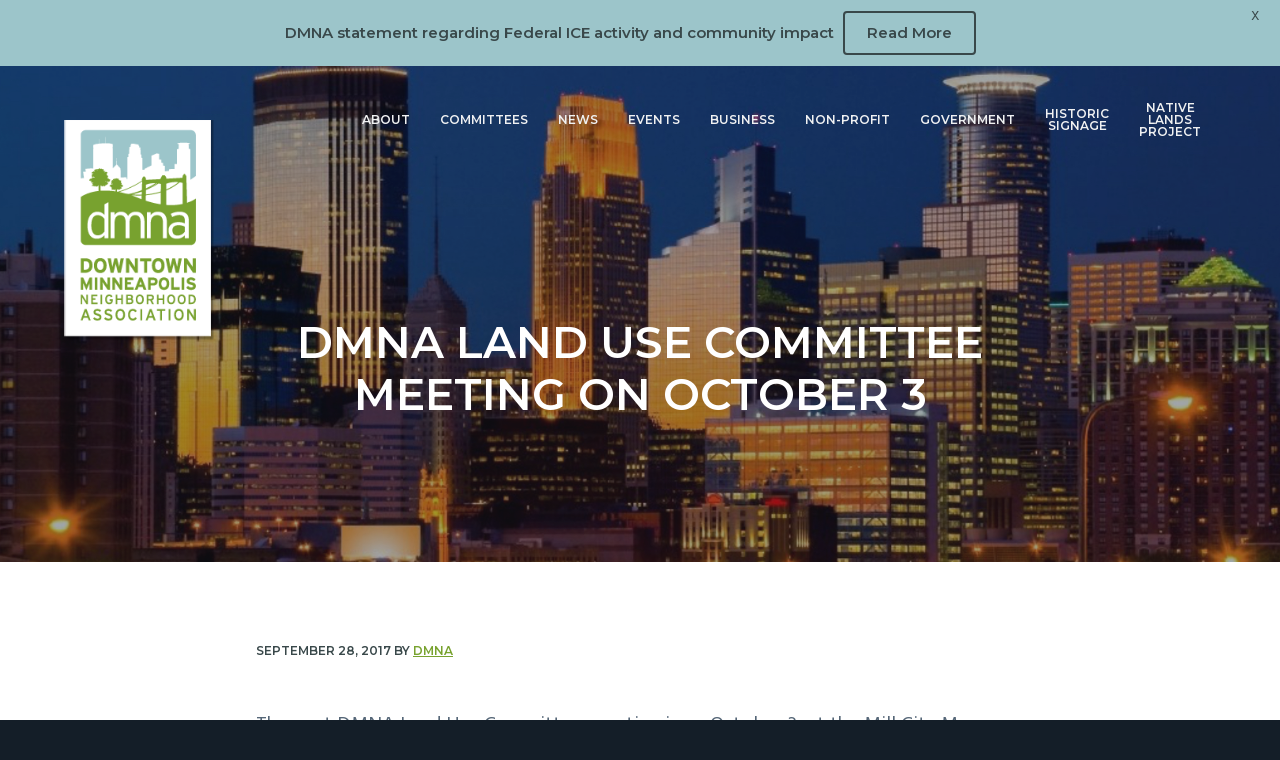

--- FILE ---
content_type: text/html; charset=UTF-8
request_url: https://www.thedmna.org/dmna-land-use-committee-meeting-on-october-3/
body_size: 10917
content:
<!DOCTYPE html>
<html lang="en-US">
<head >
<meta charset="UTF-8" />
<meta name="viewport" content="width=device-width, initial-scale=1" />
<meta name='robots' content='index, follow, max-image-preview:large, max-snippet:-1, max-video-preview:-1' />
	<style>img:is([sizes="auto" i], [sizes^="auto," i]) { contain-intrinsic-size: 3000px 1500px }</style>
	
	<!-- This site is optimized with the Yoast SEO plugin v26.8 - https://yoast.com/product/yoast-seo-wordpress/ -->
	<title>DMNA Land Use Committee Meeting on October 3 - The DMNA</title>
	<link rel="canonical" href="https://www.thedmna.org/dmna-land-use-committee-meeting-on-october-3/" />
	<meta property="og:locale" content="en_US" />
	<meta property="og:type" content="article" />
	<meta property="og:title" content="DMNA Land Use Committee Meeting on October 3 - The DMNA" />
	<meta property="og:description" content="The next DMNA Land Use Committee meeting is on October 3, at the Mill City Museum at 6:00 p.m. AGENDA &#8211; REVISED 10-03-2017" />
	<meta property="og:url" content="https://www.thedmna.org/dmna-land-use-committee-meeting-on-october-3/" />
	<meta property="og:site_name" content="The DMNA" />
	<meta property="article:published_time" content="2017-09-28T12:55:46+00:00" />
	<meta property="article:modified_time" content="2017-10-03T18:39:11+00:00" />
	<meta name="author" content="DMNA" />
	<meta name="twitter:card" content="summary_large_image" />
	<meta name="twitter:label1" content="Written by" />
	<meta name="twitter:data1" content="DMNA" />
	<script type="application/ld+json" class="yoast-schema-graph">{"@context":"https://schema.org","@graph":[{"@type":"Article","@id":"https://www.thedmna.org/dmna-land-use-committee-meeting-on-october-3/#article","isPartOf":{"@id":"https://www.thedmna.org/dmna-land-use-committee-meeting-on-october-3/"},"author":{"name":"DMNA","@id":"https://www.thedmna.org/#/schema/person/cb6f140f3e3991e30d5e20a49e241165"},"headline":"DMNA Land Use Committee Meeting on October 3","datePublished":"2017-09-28T12:55:46+00:00","dateModified":"2017-10-03T18:39:11+00:00","mainEntityOfPage":{"@id":"https://www.thedmna.org/dmna-land-use-committee-meeting-on-october-3/"},"wordCount":30,"publisher":{"@id":"https://www.thedmna.org/#organization"},"articleSection":["Events","Featured","News"],"inLanguage":"en-US"},{"@type":"WebPage","@id":"https://www.thedmna.org/dmna-land-use-committee-meeting-on-october-3/","url":"https://www.thedmna.org/dmna-land-use-committee-meeting-on-october-3/","name":"DMNA Land Use Committee Meeting on October 3 - The DMNA","isPartOf":{"@id":"https://www.thedmna.org/#website"},"datePublished":"2017-09-28T12:55:46+00:00","dateModified":"2017-10-03T18:39:11+00:00","breadcrumb":{"@id":"https://www.thedmna.org/dmna-land-use-committee-meeting-on-october-3/#breadcrumb"},"inLanguage":"en-US","potentialAction":[{"@type":"ReadAction","target":["https://www.thedmna.org/dmna-land-use-committee-meeting-on-october-3/"]}]},{"@type":"BreadcrumbList","@id":"https://www.thedmna.org/dmna-land-use-committee-meeting-on-october-3/#breadcrumb","itemListElement":[{"@type":"ListItem","position":1,"name":"Home","item":"https://www.thedmna.org/"},{"@type":"ListItem","position":2,"name":"News","item":"https://www.thedmna.org/news/"},{"@type":"ListItem","position":3,"name":"DMNA Land Use Committee Meeting on October 3"}]},{"@type":"WebSite","@id":"https://www.thedmna.org/#website","url":"https://www.thedmna.org/","name":"The DMNA","description":"","publisher":{"@id":"https://www.thedmna.org/#organization"},"potentialAction":[{"@type":"SearchAction","target":{"@type":"EntryPoint","urlTemplate":"https://www.thedmna.org/?s={search_term_string}"},"query-input":{"@type":"PropertyValueSpecification","valueRequired":true,"valueName":"search_term_string"}}],"inLanguage":"en-US"},{"@type":"Organization","@id":"https://www.thedmna.org/#organization","name":"Downtown Minneapolis Neighborhood Association","url":"https://www.thedmna.org/","logo":{"@type":"ImageObject","inLanguage":"en-US","@id":"https://www.thedmna.org/#/schema/logo/image/","url":"https://www.thedmna.org/wp-content/uploads/2015/05/DMNA-logo.jpg","contentUrl":"https://www.thedmna.org/wp-content/uploads/2015/05/DMNA-logo.jpg","width":160,"height":160,"caption":"Downtown Minneapolis Neighborhood Association"},"image":{"@id":"https://www.thedmna.org/#/schema/logo/image/"}},{"@type":"Person","@id":"https://www.thedmna.org/#/schema/person/cb6f140f3e3991e30d5e20a49e241165","name":"DMNA","image":{"@type":"ImageObject","inLanguage":"en-US","@id":"https://www.thedmna.org/#/schema/person/image/","url":"https://secure.gravatar.com/avatar/0d43319f039d826720648fd3409a074fc156d2f7ed43c742150aafee71164c49?s=96&d=mm&r=g","contentUrl":"https://secure.gravatar.com/avatar/0d43319f039d826720648fd3409a074fc156d2f7ed43c742150aafee71164c49?s=96&d=mm&r=g","caption":"DMNA"},"url":"https://www.thedmna.org/author/dmna/"}]}</script>
	<!-- / Yoast SEO plugin. -->


<link rel='dns-prefetch' href='//fonts.googleapis.com' />
<link rel='dns-prefetch' href='//maxcdn.icons8.com' />
<link rel='dns-prefetch' href='//use.fontawesome.com' />
<link rel="alternate" type="application/rss+xml" title="The DMNA &raquo; Feed" href="https://www.thedmna.org/feed/" />
<link rel="alternate" type="text/calendar" title="The DMNA &raquo; iCal Feed" href="https://www.thedmna.org/events/?ical=1" />
<script type="text/javascript">
/* <![CDATA[ */
window._wpemojiSettings = {"baseUrl":"https:\/\/s.w.org\/images\/core\/emoji\/16.0.1\/72x72\/","ext":".png","svgUrl":"https:\/\/s.w.org\/images\/core\/emoji\/16.0.1\/svg\/","svgExt":".svg","source":{"concatemoji":"https:\/\/www.thedmna.org\/wp-includes\/js\/wp-emoji-release.min.js?ver=6.8.3"}};
/*! This file is auto-generated */
!function(s,n){var o,i,e;function c(e){try{var t={supportTests:e,timestamp:(new Date).valueOf()};sessionStorage.setItem(o,JSON.stringify(t))}catch(e){}}function p(e,t,n){e.clearRect(0,0,e.canvas.width,e.canvas.height),e.fillText(t,0,0);var t=new Uint32Array(e.getImageData(0,0,e.canvas.width,e.canvas.height).data),a=(e.clearRect(0,0,e.canvas.width,e.canvas.height),e.fillText(n,0,0),new Uint32Array(e.getImageData(0,0,e.canvas.width,e.canvas.height).data));return t.every(function(e,t){return e===a[t]})}function u(e,t){e.clearRect(0,0,e.canvas.width,e.canvas.height),e.fillText(t,0,0);for(var n=e.getImageData(16,16,1,1),a=0;a<n.data.length;a++)if(0!==n.data[a])return!1;return!0}function f(e,t,n,a){switch(t){case"flag":return n(e,"\ud83c\udff3\ufe0f\u200d\u26a7\ufe0f","\ud83c\udff3\ufe0f\u200b\u26a7\ufe0f")?!1:!n(e,"\ud83c\udde8\ud83c\uddf6","\ud83c\udde8\u200b\ud83c\uddf6")&&!n(e,"\ud83c\udff4\udb40\udc67\udb40\udc62\udb40\udc65\udb40\udc6e\udb40\udc67\udb40\udc7f","\ud83c\udff4\u200b\udb40\udc67\u200b\udb40\udc62\u200b\udb40\udc65\u200b\udb40\udc6e\u200b\udb40\udc67\u200b\udb40\udc7f");case"emoji":return!a(e,"\ud83e\udedf")}return!1}function g(e,t,n,a){var r="undefined"!=typeof WorkerGlobalScope&&self instanceof WorkerGlobalScope?new OffscreenCanvas(300,150):s.createElement("canvas"),o=r.getContext("2d",{willReadFrequently:!0}),i=(o.textBaseline="top",o.font="600 32px Arial",{});return e.forEach(function(e){i[e]=t(o,e,n,a)}),i}function t(e){var t=s.createElement("script");t.src=e,t.defer=!0,s.head.appendChild(t)}"undefined"!=typeof Promise&&(o="wpEmojiSettingsSupports",i=["flag","emoji"],n.supports={everything:!0,everythingExceptFlag:!0},e=new Promise(function(e){s.addEventListener("DOMContentLoaded",e,{once:!0})}),new Promise(function(t){var n=function(){try{var e=JSON.parse(sessionStorage.getItem(o));if("object"==typeof e&&"number"==typeof e.timestamp&&(new Date).valueOf()<e.timestamp+604800&&"object"==typeof e.supportTests)return e.supportTests}catch(e){}return null}();if(!n){if("undefined"!=typeof Worker&&"undefined"!=typeof OffscreenCanvas&&"undefined"!=typeof URL&&URL.createObjectURL&&"undefined"!=typeof Blob)try{var e="postMessage("+g.toString()+"("+[JSON.stringify(i),f.toString(),p.toString(),u.toString()].join(",")+"));",a=new Blob([e],{type:"text/javascript"}),r=new Worker(URL.createObjectURL(a),{name:"wpTestEmojiSupports"});return void(r.onmessage=function(e){c(n=e.data),r.terminate(),t(n)})}catch(e){}c(n=g(i,f,p,u))}t(n)}).then(function(e){for(var t in e)n.supports[t]=e[t],n.supports.everything=n.supports.everything&&n.supports[t],"flag"!==t&&(n.supports.everythingExceptFlag=n.supports.everythingExceptFlag&&n.supports[t]);n.supports.everythingExceptFlag=n.supports.everythingExceptFlag&&!n.supports.flag,n.DOMReady=!1,n.readyCallback=function(){n.DOMReady=!0}}).then(function(){return e}).then(function(){var e;n.supports.everything||(n.readyCallback(),(e=n.source||{}).concatemoji?t(e.concatemoji):e.wpemoji&&e.twemoji&&(t(e.twemoji),t(e.wpemoji)))}))}((window,document),window._wpemojiSettings);
/* ]]> */
</script>
<link rel='stylesheet' id='tribe-events-pro-mini-calendar-block-styles-css' href='https://www.thedmna.org/wp-content/plugins/events-calendar-pro/build/css/tribe-events-pro-mini-calendar-block.css?ver=7.7.12' type='text/css' media='all' />
<link rel='stylesheet' id='genesis-simple-share-plugin-css-css' href='https://www.thedmna.org/wp-content/plugins/genesis-simple-share/assets/css/share.min.css?ver=0.1.0' type='text/css' media='all' />
<link rel='stylesheet' id='genesis-simple-share-genericons-css-css' href='https://www.thedmna.org/wp-content/plugins/genesis-simple-share/assets/css/genericons.min.css?ver=0.1.0' type='text/css' media='all' />
<style id='wp-emoji-styles-inline-css' type='text/css'>

	img.wp-smiley, img.emoji {
		display: inline !important;
		border: none !important;
		box-shadow: none !important;
		height: 1em !important;
		width: 1em !important;
		margin: 0 0.07em !important;
		vertical-align: -0.1em !important;
		background: none !important;
		padding: 0 !important;
	}
</style>
<link rel='stylesheet' id='wp-block-library-css' href='https://www.thedmna.org/wp-includes/css/dist/block-library/style.min.css?ver=6.8.3' type='text/css' media='all' />
<style id='classic-theme-styles-inline-css' type='text/css'>
/*! This file is auto-generated */
.wp-block-button__link{color:#fff;background-color:#32373c;border-radius:9999px;box-shadow:none;text-decoration:none;padding:calc(.667em + 2px) calc(1.333em + 2px);font-size:1.125em}.wp-block-file__button{background:#32373c;color:#fff;text-decoration:none}
</style>
<link rel='stylesheet' id='wp-components-css' href='https://www.thedmna.org/wp-includes/css/dist/components/style.min.css?ver=6.8.3' type='text/css' media='all' />
<link rel='stylesheet' id='wp-preferences-css' href='https://www.thedmna.org/wp-includes/css/dist/preferences/style.min.css?ver=6.8.3' type='text/css' media='all' />
<link rel='stylesheet' id='wp-block-editor-css' href='https://www.thedmna.org/wp-includes/css/dist/block-editor/style.min.css?ver=6.8.3' type='text/css' media='all' />
<link rel='stylesheet' id='popup-maker-block-library-style-css' href='https://www.thedmna.org/wp-content/plugins/popup-maker/dist/packages/block-library-style.css?ver=dbea705cfafe089d65f1' type='text/css' media='all' />
<style id='global-styles-inline-css' type='text/css'>
:root{--wp--preset--aspect-ratio--square: 1;--wp--preset--aspect-ratio--4-3: 4/3;--wp--preset--aspect-ratio--3-4: 3/4;--wp--preset--aspect-ratio--3-2: 3/2;--wp--preset--aspect-ratio--2-3: 2/3;--wp--preset--aspect-ratio--16-9: 16/9;--wp--preset--aspect-ratio--9-16: 9/16;--wp--preset--color--black: #000000;--wp--preset--color--cyan-bluish-gray: #abb8c3;--wp--preset--color--white: #ffffff;--wp--preset--color--pale-pink: #f78da7;--wp--preset--color--vivid-red: #cf2e2e;--wp--preset--color--luminous-vivid-orange: #ff6900;--wp--preset--color--luminous-vivid-amber: #fcb900;--wp--preset--color--light-green-cyan: #7bdcb5;--wp--preset--color--vivid-green-cyan: #00d084;--wp--preset--color--pale-cyan-blue: #8ed1fc;--wp--preset--color--vivid-cyan-blue: #0693e3;--wp--preset--color--vivid-purple: #9b51e0;--wp--preset--gradient--vivid-cyan-blue-to-vivid-purple: linear-gradient(135deg,rgba(6,147,227,1) 0%,rgb(155,81,224) 100%);--wp--preset--gradient--light-green-cyan-to-vivid-green-cyan: linear-gradient(135deg,rgb(122,220,180) 0%,rgb(0,208,130) 100%);--wp--preset--gradient--luminous-vivid-amber-to-luminous-vivid-orange: linear-gradient(135deg,rgba(252,185,0,1) 0%,rgba(255,105,0,1) 100%);--wp--preset--gradient--luminous-vivid-orange-to-vivid-red: linear-gradient(135deg,rgba(255,105,0,1) 0%,rgb(207,46,46) 100%);--wp--preset--gradient--very-light-gray-to-cyan-bluish-gray: linear-gradient(135deg,rgb(238,238,238) 0%,rgb(169,184,195) 100%);--wp--preset--gradient--cool-to-warm-spectrum: linear-gradient(135deg,rgb(74,234,220) 0%,rgb(151,120,209) 20%,rgb(207,42,186) 40%,rgb(238,44,130) 60%,rgb(251,105,98) 80%,rgb(254,248,76) 100%);--wp--preset--gradient--blush-light-purple: linear-gradient(135deg,rgb(255,206,236) 0%,rgb(152,150,240) 100%);--wp--preset--gradient--blush-bordeaux: linear-gradient(135deg,rgb(254,205,165) 0%,rgb(254,45,45) 50%,rgb(107,0,62) 100%);--wp--preset--gradient--luminous-dusk: linear-gradient(135deg,rgb(255,203,112) 0%,rgb(199,81,192) 50%,rgb(65,88,208) 100%);--wp--preset--gradient--pale-ocean: linear-gradient(135deg,rgb(255,245,203) 0%,rgb(182,227,212) 50%,rgb(51,167,181) 100%);--wp--preset--gradient--electric-grass: linear-gradient(135deg,rgb(202,248,128) 0%,rgb(113,206,126) 100%);--wp--preset--gradient--midnight: linear-gradient(135deg,rgb(2,3,129) 0%,rgb(40,116,252) 100%);--wp--preset--font-size--small: 13px;--wp--preset--font-size--medium: 20px;--wp--preset--font-size--large: 36px;--wp--preset--font-size--x-large: 42px;--wp--preset--spacing--20: 0.44rem;--wp--preset--spacing--30: 0.67rem;--wp--preset--spacing--40: 1rem;--wp--preset--spacing--50: 1.5rem;--wp--preset--spacing--60: 2.25rem;--wp--preset--spacing--70: 3.38rem;--wp--preset--spacing--80: 5.06rem;--wp--preset--shadow--natural: 6px 6px 9px rgba(0, 0, 0, 0.2);--wp--preset--shadow--deep: 12px 12px 50px rgba(0, 0, 0, 0.4);--wp--preset--shadow--sharp: 6px 6px 0px rgba(0, 0, 0, 0.2);--wp--preset--shadow--outlined: 6px 6px 0px -3px rgba(255, 255, 255, 1), 6px 6px rgba(0, 0, 0, 1);--wp--preset--shadow--crisp: 6px 6px 0px rgba(0, 0, 0, 1);}:where(.is-layout-flex){gap: 0.5em;}:where(.is-layout-grid){gap: 0.5em;}body .is-layout-flex{display: flex;}.is-layout-flex{flex-wrap: wrap;align-items: center;}.is-layout-flex > :is(*, div){margin: 0;}body .is-layout-grid{display: grid;}.is-layout-grid > :is(*, div){margin: 0;}:where(.wp-block-columns.is-layout-flex){gap: 2em;}:where(.wp-block-columns.is-layout-grid){gap: 2em;}:where(.wp-block-post-template.is-layout-flex){gap: 1.25em;}:where(.wp-block-post-template.is-layout-grid){gap: 1.25em;}.has-black-color{color: var(--wp--preset--color--black) !important;}.has-cyan-bluish-gray-color{color: var(--wp--preset--color--cyan-bluish-gray) !important;}.has-white-color{color: var(--wp--preset--color--white) !important;}.has-pale-pink-color{color: var(--wp--preset--color--pale-pink) !important;}.has-vivid-red-color{color: var(--wp--preset--color--vivid-red) !important;}.has-luminous-vivid-orange-color{color: var(--wp--preset--color--luminous-vivid-orange) !important;}.has-luminous-vivid-amber-color{color: var(--wp--preset--color--luminous-vivid-amber) !important;}.has-light-green-cyan-color{color: var(--wp--preset--color--light-green-cyan) !important;}.has-vivid-green-cyan-color{color: var(--wp--preset--color--vivid-green-cyan) !important;}.has-pale-cyan-blue-color{color: var(--wp--preset--color--pale-cyan-blue) !important;}.has-vivid-cyan-blue-color{color: var(--wp--preset--color--vivid-cyan-blue) !important;}.has-vivid-purple-color{color: var(--wp--preset--color--vivid-purple) !important;}.has-black-background-color{background-color: var(--wp--preset--color--black) !important;}.has-cyan-bluish-gray-background-color{background-color: var(--wp--preset--color--cyan-bluish-gray) !important;}.has-white-background-color{background-color: var(--wp--preset--color--white) !important;}.has-pale-pink-background-color{background-color: var(--wp--preset--color--pale-pink) !important;}.has-vivid-red-background-color{background-color: var(--wp--preset--color--vivid-red) !important;}.has-luminous-vivid-orange-background-color{background-color: var(--wp--preset--color--luminous-vivid-orange) !important;}.has-luminous-vivid-amber-background-color{background-color: var(--wp--preset--color--luminous-vivid-amber) !important;}.has-light-green-cyan-background-color{background-color: var(--wp--preset--color--light-green-cyan) !important;}.has-vivid-green-cyan-background-color{background-color: var(--wp--preset--color--vivid-green-cyan) !important;}.has-pale-cyan-blue-background-color{background-color: var(--wp--preset--color--pale-cyan-blue) !important;}.has-vivid-cyan-blue-background-color{background-color: var(--wp--preset--color--vivid-cyan-blue) !important;}.has-vivid-purple-background-color{background-color: var(--wp--preset--color--vivid-purple) !important;}.has-black-border-color{border-color: var(--wp--preset--color--black) !important;}.has-cyan-bluish-gray-border-color{border-color: var(--wp--preset--color--cyan-bluish-gray) !important;}.has-white-border-color{border-color: var(--wp--preset--color--white) !important;}.has-pale-pink-border-color{border-color: var(--wp--preset--color--pale-pink) !important;}.has-vivid-red-border-color{border-color: var(--wp--preset--color--vivid-red) !important;}.has-luminous-vivid-orange-border-color{border-color: var(--wp--preset--color--luminous-vivid-orange) !important;}.has-luminous-vivid-amber-border-color{border-color: var(--wp--preset--color--luminous-vivid-amber) !important;}.has-light-green-cyan-border-color{border-color: var(--wp--preset--color--light-green-cyan) !important;}.has-vivid-green-cyan-border-color{border-color: var(--wp--preset--color--vivid-green-cyan) !important;}.has-pale-cyan-blue-border-color{border-color: var(--wp--preset--color--pale-cyan-blue) !important;}.has-vivid-cyan-blue-border-color{border-color: var(--wp--preset--color--vivid-cyan-blue) !important;}.has-vivid-purple-border-color{border-color: var(--wp--preset--color--vivid-purple) !important;}.has-vivid-cyan-blue-to-vivid-purple-gradient-background{background: var(--wp--preset--gradient--vivid-cyan-blue-to-vivid-purple) !important;}.has-light-green-cyan-to-vivid-green-cyan-gradient-background{background: var(--wp--preset--gradient--light-green-cyan-to-vivid-green-cyan) !important;}.has-luminous-vivid-amber-to-luminous-vivid-orange-gradient-background{background: var(--wp--preset--gradient--luminous-vivid-amber-to-luminous-vivid-orange) !important;}.has-luminous-vivid-orange-to-vivid-red-gradient-background{background: var(--wp--preset--gradient--luminous-vivid-orange-to-vivid-red) !important;}.has-very-light-gray-to-cyan-bluish-gray-gradient-background{background: var(--wp--preset--gradient--very-light-gray-to-cyan-bluish-gray) !important;}.has-cool-to-warm-spectrum-gradient-background{background: var(--wp--preset--gradient--cool-to-warm-spectrum) !important;}.has-blush-light-purple-gradient-background{background: var(--wp--preset--gradient--blush-light-purple) !important;}.has-blush-bordeaux-gradient-background{background: var(--wp--preset--gradient--blush-bordeaux) !important;}.has-luminous-dusk-gradient-background{background: var(--wp--preset--gradient--luminous-dusk) !important;}.has-pale-ocean-gradient-background{background: var(--wp--preset--gradient--pale-ocean) !important;}.has-electric-grass-gradient-background{background: var(--wp--preset--gradient--electric-grass) !important;}.has-midnight-gradient-background{background: var(--wp--preset--gradient--midnight) !important;}.has-small-font-size{font-size: var(--wp--preset--font-size--small) !important;}.has-medium-font-size{font-size: var(--wp--preset--font-size--medium) !important;}.has-large-font-size{font-size: var(--wp--preset--font-size--large) !important;}.has-x-large-font-size{font-size: var(--wp--preset--font-size--x-large) !important;}
:where(.wp-block-post-template.is-layout-flex){gap: 1.25em;}:where(.wp-block-post-template.is-layout-grid){gap: 1.25em;}
:where(.wp-block-columns.is-layout-flex){gap: 2em;}:where(.wp-block-columns.is-layout-grid){gap: 2em;}
:root :where(.wp-block-pullquote){font-size: 1.5em;line-height: 1.6;}
</style>
<link rel='stylesheet' id='vimmMB-CSS-css' href='https://www.thedmna.org/wp-content/plugins/VividImageMessageBar//assets/css/style.css?ver=6.8.3' type='text/css' media='all' />
<link rel='stylesheet' id='font-awesome-5-css' href='https://www.thedmna.org/wp-content/plugins/icon-widget/assets/css/font-awesome-5.min.css?ver=6.8.3' type='text/css' media='all' />
<link rel='stylesheet' id='gca-column-styles-css' href='https://www.thedmna.org/wp-content/plugins/genesis-columns-advanced/css/gca-column-styles.css?ver=6.8.3' type='text/css' media='all' />
<link rel='stylesheet' id='google-fonts-css' href='//fonts.googleapis.com/css?family=Montserrat%3A400%2C600%7CHind%3A400&#038;ver=1.0.4' type='text/css' media='all' />
<link rel='stylesheet' id='line-awesome-css' href='//maxcdn.icons8.com/fonts/line-awesome/1.1/css/line-awesome-font-awesome.min.css?ver=1.0.4' type='text/css' media='all' />
<link rel='stylesheet' id='business-pro-css' href='https://www.thedmna.org/wp-content/themes/business-pro-theme/style.css?ver=1.0.4' type='text/css' media='all' />
<link rel='stylesheet' id='__EPYT__style-css' href='https://www.thedmna.org/wp-content/plugins/youtube-embed-plus/styles/ytprefs.min.css?ver=14.2.4' type='text/css' media='all' />
<style id='__EPYT__style-inline-css' type='text/css'>

                .epyt-gallery-thumb {
                        width: 50%;
                }
                
</style>
<link rel='stylesheet' id='vi-font-awesome-six-css' href='//use.fontawesome.com/releases/v6.5.1/css/all.css?ver=6.8.3' type='text/css' media='all' />
<link rel='stylesheet' id='child-theme-css' href='https://www.thedmna.org/wp-content/themes/business-pro-theme/style.css?ver=6.8.3' type='text/css' media='all' />
<script type="text/javascript" src="https://www.thedmna.org/wp-includes/js/jquery/jquery.min.js?ver=3.7.1" id="jquery-core-js"></script>
<script type="text/javascript" src="https://www.thedmna.org/wp-includes/js/jquery/jquery-migrate.min.js?ver=3.4.1" id="jquery-migrate-js"></script>
<script type="text/javascript" src="https://www.thedmna.org/wp-content/plugins/genesis-simple-share/assets/js/sharrre/jquery.sharrre.min.js?ver=0.1.0" id="genesis-simple-share-plugin-js-js"></script>
<script type="text/javascript" src="https://www.thedmna.org/wp-content/plugins/genesis-simple-share/assets/js/waypoints.min.js?ver=0.1.0" id="genesis-simple-share-waypoint-js-js"></script>
<script type="text/javascript" src="https://www.thedmna.org/wp-content/plugins/VividImageMessageBar//assets/js/jscript.js?ver=6.8.3" id="vimmMB-JS-js"></script>
<script type="text/javascript" id="__ytprefs__-js-extra">
/* <![CDATA[ */
var _EPYT_ = {"ajaxurl":"https:\/\/www.thedmna.org\/wp-admin\/admin-ajax.php","security":"b9af6728e7","gallery_scrolloffset":"20","eppathtoscripts":"https:\/\/www.thedmna.org\/wp-content\/plugins\/youtube-embed-plus\/scripts\/","eppath":"https:\/\/www.thedmna.org\/wp-content\/plugins\/youtube-embed-plus\/","epresponsiveselector":"[\"iframe.__youtube_prefs__\",\"iframe[src*='youtube.com']\",\"iframe[src*='youtube-nocookie.com']\",\"iframe[data-ep-src*='youtube.com']\",\"iframe[data-ep-src*='youtube-nocookie.com']\",\"iframe[data-ep-gallerysrc*='youtube.com']\"]","epdovol":"1","version":"14.2.4","evselector":"iframe.__youtube_prefs__[src], iframe[src*=\"youtube.com\/embed\/\"], iframe[src*=\"youtube-nocookie.com\/embed\/\"]","ajax_compat":"","maxres_facade":"eager","ytapi_load":"light","pause_others":"","stopMobileBuffer":"1","facade_mode":"","not_live_on_channel":""};
/* ]]> */
</script>
<script type="text/javascript" src="https://www.thedmna.org/wp-content/plugins/youtube-embed-plus/scripts/ytprefs.min.js?ver=14.2.4" id="__ytprefs__-js"></script>
<script type="text/javascript" src="https://www.thedmna.org/wp-content/plugins/vimm-cms-redux/assets/js/min/frontend.min.js" id="frontend-js-js"></script>
<link rel="https://api.w.org/" href="https://www.thedmna.org/wp-json/" /><link rel="alternate" title="JSON" type="application/json" href="https://www.thedmna.org/wp-json/wp/v2/posts/3355" /><link rel="EditURI" type="application/rsd+xml" title="RSD" href="https://www.thedmna.org/xmlrpc.php?rsd" />
<link rel='shortlink' href='https://www.thedmna.org/?p=3355' />
<link rel="alternate" title="oEmbed (JSON)" type="application/json+oembed" href="https://www.thedmna.org/wp-json/oembed/1.0/embed?url=https%3A%2F%2Fwww.thedmna.org%2Fdmna-land-use-committee-meeting-on-october-3%2F" />
<link rel="alternate" title="oEmbed (XML)" type="text/xml+oembed" href="https://www.thedmna.org/wp-json/oembed/1.0/embed?url=https%3A%2F%2Fwww.thedmna.org%2Fdmna-land-use-committee-meeting-on-october-3%2F&#038;format=xml" />
<!-- Stream WordPress user activity plugin v4.1.1 -->
<meta name="viewport" content="width=device-width, initial-scale=1" /><meta name="tec-api-version" content="v1"><meta name="tec-api-origin" content="https://www.thedmna.org"><link rel="alternate" href="https://www.thedmna.org/wp-json/tribe/events/v1/" /><link rel="pingback" href="https://www.thedmna.org/xmlrpc.php" />
<script type="text/javascript">

  var _gaq = _gaq || [];
  _gaq.push(['_setAccount', 'UA-34994706-1']);
  _gaq.push(['_trackPageview']);

  (function() {
    var ga = document.createElement('script'); ga.type = 'text/javascript'; ga.async = true;
    ga.src = ('https:' == document.location.protocol ? 'https://ssl' : 'http://www') + '.google-analytics.com/ga.js';
    var s = document.getElementsByTagName('script')[0]; s.parentNode.insertBefore(ga, s);
  })();

</script>

<!-- Google tag (gtag.js) -->
<script async src="https://www.googletagmanager.com/gtag/js?id=G-DZ2KE65CRN"></script>
<script>
  window.dataLayer = window.dataLayer || [];
  function gtag(){dataLayer.push(arguments);}
  gtag('js', new Date());
  gtag('config', 'G-DZ2KE65CRN');
</script><style type="text/css">false { background: url(https://www.thedmna.org/wp-content/uploads/2020/11/HomepageImage-Skyline.jpg) no-repeat !important; }</style>
<style type="text/css" media="screen">#simple-social-icons-2 ul li a,#simple-social-icons-2 ul li a:hover{background-color:#78a22f;border-radius:0;color:#fff;border:0 #fff solid;font-size:18px;padding:9px}#simple-social-icons-2 ul li a:hover{background-color:#86bc34;border-color:#fff;color:#fff}</style><link rel="icon" href="https://www.thedmna.org/wp-content/uploads/2020/11/favicon@2x.png" sizes="32x32" />
<link rel="icon" href="https://www.thedmna.org/wp-content/uploads/2020/11/favicon@2x.png" sizes="192x192" />
<link rel="apple-touch-icon" href="https://www.thedmna.org/wp-content/uploads/2020/11/favicon@2x.png" />
<meta name="msapplication-TileImage" content="https://www.thedmna.org/wp-content/uploads/2020/11/favicon@2x.png" />
</head>
<body class="wp-singular post-template-default single single-post postid-3355 single-format-standard wp-custom-logo wp-theme-genesis wp-child-theme-business-pro-theme message-bar tribe-no-js custom-header header-full-width centered-content genesis-breadcrumbs-hidden genesis-footer-widgets-visible">		<div id="vi-message-bar" style="background: #9CC5CA" class="vi-message-bar blue">
			<div>
				<p>
					DMNA statement regarding Federal ICE activity and community impact					<a href="https://www.thedmna.org/dmna-statement-regarding-federal-ice-activity-and-community-impact/" class="button" target="_blank">Read More</a>				</p>
			</div>
			<span class="close">X</span>
		</div>
		<div class="site-container"><ul class="genesis-skip-link"><li><a href="#genesis-nav-primary" class="screen-reader-shortcut"> Skip to primary navigation</a></li><li><a href="#genesis-content" class="screen-reader-shortcut"> Skip to main content</a></li><li><a href="#genesis-footer-widgets" class="screen-reader-shortcut"> Skip to footer</a></li></ul><header class="site-header"><div class="wrap"><div class="title-area"><a href="https://www.thedmna.org/" class="custom-logo-link" rel="home"><img width="150" height="221" src="https://www.thedmna.org/wp-content/uploads/2020/11/logo.png" class="custom-logo" alt="The DMNA" decoding="async" srcset="https://www.thedmna.org/wp-content/uploads/2020/11/logo.png 150w, https://www.thedmna.org/wp-content/uploads/2020/11/logo-18x27.png 18w" sizes="(max-width: 150px) 100vw, 150px" /></a><p class="site-title"><a href="https://www.thedmna.org/">The DMNA</a></p></div><nav class="nav-primary" aria-label="Main" id="genesis-nav-primary"><div class="wrap"><ul id="menu-main-nav" class="menu genesis-nav-menu menu-primary js-superfish"><li id="menu-item-788" class="menu-item menu-item-type-post_type menu-item-object-page menu-item-has-children menu-item-788"><a href="https://www.thedmna.org/about/"><span >About</span></a>
<ul class="sub-menu">
	<li id="menu-item-791" class="menu-item menu-item-type-post_type menu-item-object-page menu-item-has-children menu-item-791"><a href="https://www.thedmna.org/contact/"><span >Contact</span></a>
	<ul class="sub-menu">
		<li id="menu-item-975" class="menu-item menu-item-type-post_type menu-item-object-page menu-item-975"><a href="https://www.thedmna.org/contact/neighborhood-coordinator/"><span >DMNA Staff</span></a></li>
	</ul>
</li>
	<li id="menu-item-987" class="menu-item menu-item-type-post_type menu-item-object-page menu-item-987"><a href="https://www.thedmna.org/about/dmna-board-members/"><span >DMNA Board Members</span></a></li>
	<li id="menu-item-9684" class="menu-item menu-item-type-post_type menu-item-object-page menu-item-9684"><a href="https://www.thedmna.org/about/2025-minutes/"><span >2025 Minutes</span></a></li>
	<li id="menu-item-8397" class="menu-item menu-item-type-post_type menu-item-object-page menu-item-8397"><a href="https://www.thedmna.org/about/2024-minutes/"><span >2024 Minutes</span></a></li>
	<li id="menu-item-4993" class="menu-item menu-item-type-post_type menu-item-object-page menu-item-4993"><a href="https://www.thedmna.org/about/past-minutes/"><span >Past Minutes</span></a></li>
</ul>
</li>
<li id="menu-item-4624" class="menu-item menu-item-type-post_type menu-item-object-page menu-item-has-children menu-item-4624"><a href="https://www.thedmna.org/dmna-committees/"><span >Committees</span></a>
<ul class="sub-menu">
	<li id="menu-item-4759" class="menu-item menu-item-type-post_type menu-item-object-page menu-item-4759"><a href="https://www.thedmna.org/dmna-committees/civic-engagement-committee/"><span >Civic Engagement Committee</span></a></li>
	<li id="menu-item-4207" class="menu-item menu-item-type-post_type menu-item-object-page menu-item-has-children menu-item-4207"><a href="https://www.thedmna.org/land-use-committee-2/"><span >Land Use Committee</span></a>
	<ul class="sub-menu">
		<li id="menu-item-2443" class="menu-item menu-item-type-post_type menu-item-object-page menu-item-2443"><a href="https://www.thedmna.org/get-involved/dmna-development-review-process/"><span >DMNA Development Review Process</span></a></li>
		<li id="menu-item-4664" class="menu-item menu-item-type-post_type menu-item-object-page menu-item-4664"><a href="https://www.thedmna.org/land-use-committee-2/development-tracker/"><span >Development Tracker</span></a></li>
	</ul>
</li>
	<li id="menu-item-6789" class="menu-item menu-item-type-post_type menu-item-object-page menu-item-has-children menu-item-6789"><a href="https://www.thedmna.org/dmna-committees/safety-and-security-committee/"><span >Safety and Security Committee</span></a>
	<ul class="sub-menu">
		<li id="menu-item-10555" class="menu-item menu-item-type-post_type menu-item-object-page menu-item-10555"><a href="https://www.thedmna.org/dmna-committees/safety-and-security-committee/safety-and-security-guide/"><span >Safety and Security Guide</span></a></li>
	</ul>
</li>
</ul>
</li>
<li id="menu-item-844" class="menu-item menu-item-type-custom menu-item-object-custom menu-item-has-children menu-item-844"><a href="/category/news/"><span >News</span></a>
<ul class="sub-menu">
	<li id="menu-item-4969" class="menu-item menu-item-type-post_type menu-item-object-page menu-item-4969"><a href="https://www.thedmna.org/news/video-gallery/"><span >Video Gallery</span></a></li>
</ul>
</li>
<li id="menu-item-4826" class="menu-item menu-item-type-custom menu-item-object-custom menu-item-4826"><a href="/events"><span >Events</span></a></li>
<li id="menu-item-789" class="menu-item menu-item-type-post_type menu-item-object-page menu-item-has-children menu-item-789"><a href="https://www.thedmna.org/explore/"><span >Business</span></a>
<ul class="sub-menu">
	<li id="menu-item-8313" class="menu-item menu-item-type-post_type menu-item-object-page menu-item-8313"><a href="https://www.thedmna.org/mill-district-business-community/"><span >Mill District Business Community</span></a></li>
</ul>
</li>
<li id="menu-item-4756" class="menu-item menu-item-type-post_type menu-item-object-page menu-item-4756"><a href="https://www.thedmna.org/downtown-nonprofit-organizations/"><span >Non-Profit</span></a></li>
<li id="menu-item-4666" class="menu-item menu-item-type-post_type menu-item-object-page menu-item-4666"><a href="https://www.thedmna.org/government/"><span >Government</span></a></li>
<li id="menu-item-5221" class="menu-item menu-item-type-post_type menu-item-object-page menu-item-5221"><a href="https://www.thedmna.org/historic-signage/"><span >Historic<br />Signage</span></a></li>
<li id="menu-item-7005" class="menu-item menu-item-type-post_type menu-item-object-page menu-item-7005"><a href="https://www.thedmna.org/native-lands-project/"><span >Native<br />Lands<br />Project</span></a></li>
</ul></div></nav></div></header><section class="page-header" role="banner" style="background-image: url(https://www.thedmna.org/wp-content/uploads/2020/11/HomepageImage-Skyline.jpg)"><div class="wrap"><h1 itemprop="headline">DMNA Land Use Committee Meeting on October 3</h1></div></section><div class="site-inner"><div class="content-sidebar-wrap"><main class="content" id="genesis-content"><article class="post-3355 post type-post status-publish format-standard category-events category-featured category-news entry" aria-label="DMNA Land Use Committee Meeting on October 3"><p class="entry-meta"><time class="entry-time">September 28, 2017</time> By <span class="entry-author"><a href="https://www.thedmna.org/author/dmna/" class="entry-author-link" rel="author"><span class="entry-author-name">DMNA</span></a></span>  </p><div class="entry-content"><p>The next DMNA Land Use Committee meeting is on October 3, at the Mill City Museum at 6:00 p.m.</p>
<p><a href="https://www.thedmna.org/wp-content/uploads/2017/10/10-03-2017-Land-Use-Committee-Meeting-Agenda-REVISED-10-3-2017.pdf">AGENDA &#8211; REVISED 10-03-2017</a></p>
</div><footer class="entry-footer"><p class="entry-meta"><span class="entry-categories">Filed Under: <a href="https://www.thedmna.org/category/events/" rel="category tag">Events</a>, <a href="https://www.thedmna.org/category/featured/" rel="category tag">Featured</a>, <a href="https://www.thedmna.org/category/news/" rel="category tag">News</a></span> </p></footer></article></main></div></div><footer class="site-footer"><div class="wrap"><div class="before-footer"><div class="wrap"><section id="media_image-2" class="widget widget_media_image first"><div class="widget-wrap"><img width="1091" height="445" src="https://www.thedmna.org/wp-content/uploads/2012/09/The-Local.jpg" class="image wp-image-906  attachment-full size-full" alt="" style="max-width: 100%; height: auto;" decoding="async" loading="lazy" srcset="https://www.thedmna.org/wp-content/uploads/2012/09/The-Local.jpg 1091w, https://www.thedmna.org/wp-content/uploads/2012/09/The-Local-300x122.jpg 300w, https://www.thedmna.org/wp-content/uploads/2012/09/The-Local-1024x417.jpg 1024w, https://www.thedmna.org/wp-content/uploads/2012/09/The-Local-250x101.jpg 250w" sizes="auto, (max-width: 1091px) 100vw, 1091px" /></div></section>
</div></div><div class="footer-widgets" id="genesis-footer-widgets"><h2 class="genesis-sidebar-title screen-reader-text">Footer</h2><div class="wrap"><div class="widget-area footer-widgets-1 footer-widget-area"><section id="block-3" class="widget widget_block widget_text"><div class="widget-wrap">
<p>The Downtown Minneapolis Neighborhood Association, Inc. (DMNA) is a 501(c)3 organization, and your contribution will be tax-deductible to the extent allowed by the law. We are grateful for your donation! </p>
</div></section>
<section id="block-4" class="widget widget_block widget_text"><div class="widget-wrap">
<p>It will enable us to continue our programs and activities that help create a more livable downtown community. </p>
</div></section>
<section id="block-5" class="widget widget_block"><div class="widget-wrap">
<div class="wp-block-buttons is-layout-flex wp-block-buttons-is-layout-flex">
<div class="wp-block-button"><a class="wp-block-button__link has-white-color has-text-color has-background" href="/donate" style="background-color:#78a22f">Donate Now</a></div>
</div>
</div></section>
<section id="search-4" class="widget widget_search"><div class="widget-wrap"><form class="search-form" method="get" action="https://www.thedmna.org/" role="search"><label class="search-form-label screen-reader-text" for="searchform-1">Search this website</label><input class="search-form-input" type="search" name="s" id="searchform-1" placeholder="Search this website"><input class="search-form-submit" type="submit" value="Search"><meta content="https://www.thedmna.org/?s={s}"></form></div></section>
</div><div class="widget-area footer-widgets-2 footer-widget-area"><section id="custom_html-7" class="widget_text widget widget_custom_html"><div class="widget_text widget-wrap"><h3 class="widgettitle widget-title">Social</h3>
<div class="textwidget custom-html-widget"><p>See what we're up to by following along on social media.</p></div></div></section>
<section id="simple-social-icons-2" class="widget simple-social-icons"><div class="widget-wrap"><ul class="alignleft"><li class="ssi-facebook"><a href="https://www.facebook.com/TheDMNA/" target="_blank" rel="noopener noreferrer"><svg role="img" class="social-facebook" aria-labelledby="social-facebook-2"><title id="social-facebook-2">Facebook</title><use xlink:href="https://www.thedmna.org/wp-content/plugins/simple-social-icons/symbol-defs.svg#social-facebook"></use></svg></a></li><li class="ssi-linkedin"><a href="https://www.linkedin.com/company/15397941/" target="_blank" rel="noopener noreferrer"><svg role="img" class="social-linkedin" aria-labelledby="social-linkedin-2"><title id="social-linkedin-2">LinkedIn</title><use xlink:href="https://www.thedmna.org/wp-content/plugins/simple-social-icons/symbol-defs.svg#social-linkedin"></use></svg></a></li><li class="ssi-youtube"><a href="https://www.youtube.com/channel/UCoxsTqyZ-iKNX4PYo4tF7ow" target="_blank" rel="noopener noreferrer"><svg role="img" class="social-youtube" aria-labelledby="social-youtube-2"><title id="social-youtube-2">YouTube</title><use xlink:href="https://www.thedmna.org/wp-content/plugins/simple-social-icons/symbol-defs.svg#social-youtube"></use></svg></a></li></ul></div></section>
</div><div class="widget-area footer-widgets-3 footer-widget-area"><section id="custom_html-8" class="widget_text widget widget_custom_html"><div class="widget_text widget-wrap"><div class="textwidget custom-html-widget"><div id="fb-root"></div>
<script>(function(d, s, id) {
  var js, fjs = d.getElementsByTagName(s)[0];
  if (d.getElementById(id)) return;
  js = d.createElement(s); js.id = id;
  js.src = "//connect.facebook.net/en_US/all.js#xfbml=1";
  fjs.parentNode.insertBefore(js, fjs);
}(document, 'script', 'facebook-jssdk'));</script>

<div class="fb-like-box" data-href="http://www.facebook.com/pages/Downtown-Minneapolis-Neighborhood-Association/73030277778" data-width="281" data-show-faces="true" data-stream="true" data-header="true"></div></div></div></section>
</div></div></div><div id="footer-logo"> </div>
<div class="creds"><p>&#xA9;&nbsp;2026 Downtown Minneapolis Neighborhood Association | All Rights Reserved 
Developed by <a href="http://www.vimm.com" target="blank">Vivid Image</a> | <a href="/privacy-policy">Privacy Policy</a> | <a title="Board Members Only" href="https://www.thedmna.org/board-members-only/">Board Access</a></p></div><div class="gototop"><p><a href="#top">TOP OF PAGE</a></p></div></div></footer></div><script type="speculationrules">
{"prefetch":[{"source":"document","where":{"and":[{"href_matches":"\/*"},{"not":{"href_matches":["\/wp-*.php","\/wp-admin\/*","\/wp-content\/uploads\/*","\/wp-content\/*","\/wp-content\/plugins\/*","\/wp-content\/themes\/business-pro-theme\/*","\/wp-content\/themes\/genesis\/*","\/*\\?(.+)"]}},{"not":{"selector_matches":"a[rel~=\"nofollow\"]"}},{"not":{"selector_matches":".no-prefetch, .no-prefetch a"}}]},"eagerness":"conservative"}]}
</script>
		<script>
		( function ( body ) {
			'use strict';
			body.className = body.className.replace( /\btribe-no-js\b/, 'tribe-js' );
		} )( document.body );
		</script>
		<style type="text/css" media="screen">#simple-social-icons-2 ul li a, #simple-social-icons-2 ul li a:hover, #simple-social-icons-2 ul li a:focus { background-color: #78a22f !important; border-radius: 0px; color: #ffffff !important; border: 0px #ffffff solid !important; font-size: 18px; padding: 9px; }  #simple-social-icons-2 ul li a:hover, #simple-social-icons-2 ul li a:focus { background-color: #86bc34 !important; border-color: #ffffff !important; color: #ffffff !important; }  #simple-social-icons-2 ul li a:focus { outline: 1px dotted #86bc34 !important; }</style><script> /* <![CDATA[ */var tribe_l10n_datatables = {"aria":{"sort_ascending":": activate to sort column ascending","sort_descending":": activate to sort column descending"},"length_menu":"Show _MENU_ entries","empty_table":"No data available in table","info":"Showing _START_ to _END_ of _TOTAL_ entries","info_empty":"Showing 0 to 0 of 0 entries","info_filtered":"(filtered from _MAX_ total entries)","zero_records":"No matching records found","search":"Search:","all_selected_text":"All items on this page were selected. ","select_all_link":"Select all pages","clear_selection":"Clear Selection.","pagination":{"all":"All","next":"Next","previous":"Previous"},"select":{"rows":{"0":"","_":": Selected %d rows","1":": Selected 1 row"}},"datepicker":{"dayNames":["Sunday","Monday","Tuesday","Wednesday","Thursday","Friday","Saturday"],"dayNamesShort":["Sun","Mon","Tue","Wed","Thu","Fri","Sat"],"dayNamesMin":["S","M","T","W","T","F","S"],"monthNames":["January","February","March","April","May","June","July","August","September","October","November","December"],"monthNamesShort":["January","February","March","April","May","June","July","August","September","October","November","December"],"monthNamesMin":["Jan","Feb","Mar","Apr","May","Jun","Jul","Aug","Sep","Oct","Nov","Dec"],"nextText":"Next","prevText":"Prev","currentText":"Today","closeText":"Done","today":"Today","clear":"Clear"}};/* ]]> */ </script><style type="text/css" media="screen"></style><script type="text/javascript" src="https://www.thedmna.org/wp-content/plugins/the-events-calendar/common/build/js/user-agent.js?ver=da75d0bdea6dde3898df" id="tec-user-agent-js"></script>
<script type="text/javascript" src="https://www.thedmna.org/wp-includes/js/hoverIntent.min.js?ver=1.10.2" id="hoverIntent-js"></script>
<script type="text/javascript" src="https://www.thedmna.org/wp-content/themes/genesis/lib/js/menu/superfish.min.js?ver=1.7.10" id="superfish-js"></script>
<script type="text/javascript" src="https://www.thedmna.org/wp-content/themes/genesis/lib/js/menu/superfish.args.min.js?ver=3.6.1" id="superfish-args-js"></script>
<script type="text/javascript" src="https://www.thedmna.org/wp-content/themes/genesis/lib/js/skip-links.min.js?ver=3.6.1" id="skip-links-js"></script>
<script type="text/javascript" src="https://www.thedmna.org/wp-content/themes/business-pro-theme/assets/scripts/business-pro.js?ver=1.0.4" id="business-pro-theme-js"></script>
<script type="text/javascript" id="business-menu-js-extra">
/* <![CDATA[ */
var genesis_responsive_menu = {"mainMenu":"Menu","subMenu":"Menu","menuIconClass":null,"subMenuIconClass":null,"menuClasses":{"combine":[".nav-primary"]}};
/* ]]> */
</script>
<script type="text/javascript" src="https://www.thedmna.org/wp-content/themes/business-pro-theme/assets/scripts/min/menus.min.js?ver=1.0.4" id="business-menu-js"></script>
<script type="text/javascript" src="https://www.thedmna.org/wp-content/plugins/youtube-embed-plus/scripts/fitvids.min.js?ver=14.2.4" id="__ytprefsfitvids__-js"></script>
</body></html>


--- FILE ---
content_type: text/css
request_url: https://www.thedmna.org/wp-content/plugins/VividImageMessageBar//assets/css/style.css?ver=6.8.3
body_size: 49
content:
body.message-bar {
	padding-top: 38px;
}

.vi-message-bar {
	position: fixed;
	width: 100%;
	z-index: 99999;
	background: #000;
	text-align: center;
	top: 0px;
	left: 0px;
	font-size: 14px;
	line-height: 33px;
	overflow: hidden;
	padding: 11px 0;	
}
.vi-message-bar p {
	padding:0px;
	margin: 0px;
	color: #fff;
	font-size: 20px;
	line-height: 27px;
	font-weight: bold;
    display: inline-block;
    padding-right: 20px;
}

.vi-message-bar.delay {
	top: -80px;
}

.vi-message-bar .button {
	display: inline-block;
	margin: 0 0 0 5px;
	padding: 2px 6px;
	-webkit-border-radius: 3px;
	-moz-border-radius: 3px;
	border-radius: 3px;
	white-space: nowrap;
	vertical-align: baseline;
	background-color: black;
	color: #fff;
	font-size: 18px;
	line-height: 20px;
	font-weight: bold;
	padding: 10px 22px;	

}

.vi-message-bar span.close {
    position: absolute;
    right: 20px;
    top: 0px;
	color: #fff;
	cursor: pointer;
	z-index: 9999;
}

body.admin-bar .shiftnav,
.shiftnav {
	z-index: 99999 !important;
}

--- FILE ---
content_type: application/javascript
request_url: https://www.thedmna.org/wp-content/themes/business-pro-theme/assets/scripts/business-pro.js?ver=1.0.4
body_size: 824
content:
(function (document, $, undefined) {

	/**
	 * Add shrink class to header on scroll.
	 */
	$(window).scroll(function () {
		var scroll = $(window).scrollTop();
		var height = $('.hero-section').outerHeight();
		var header = $('.site-header').outerHeight();
		if (scroll >= header) {
			$(".site-header").addClass("shrink");
		} else {
			$(".site-header").removeClass("shrink");
		}
	});

	$('#field_6_1 button').on('click', function(event) {
		event.preventDefault();
		var value = $(this).attr('data-value');
		if ( value ) {
			$('#input_6_2').val(value);
		} else {
			$('#input_6_2').val('');
		}
		
	});

	/**
	 * Show/hide video lightbox.
	 */
	$('.front-page-4 .wp-video').append('<button class="hide-video">×</button>');
	$('.front-page-4 .wp-video').prepend('<div class="before"></div>');
	$('.show-video').on('click', function () {
		$('.widget_media_video').toggleClass('visible');
	});
	$('.hide-video, .before').on('click', function () {
		$('.front-page-4 .widget_media_video').toggleClass('visible');
	});

	// Append icon for enews footer widget.
	$('.footer-widgets .enews form').append('<i class="fa fa-send-o"></i>');

	// Add back to top button.
	$('.site-footer > .wrap').append('<a href="#top" class="back-to-top"></a>');

	// Add id to top of page for scrolling target.
	$('html').attr('id', 'top');

	// Hide menu when anchor link is clicked.
	$('.menu-item a[href*="#"]').on( 'click', function() {
		if( $( '.menu-toggle' ).hasClass( 'activated' ) ) {
			$('.nav-primary').fadeToggle();
			$('.menu-toggle').removeClass('activated');
		}
	});

	/**
	 * Smooth scrolling.
	 */
	// Select all links with hashes
	$('a[href*="#"]')
	// Remove links that don't actually link to anything
	.not('[href="#"]')
	.not('[href="#0"]')
	// Remove WooCommerce tabs
	.not('[href*="#tab-"]')
	.click(function (event) {
		// On-page links
		if (
			location.pathname.replace(/^\//, '') == this.pathname.replace(/^\//, '') &&
			location.hostname == this.hostname
		) {
			// Figure out element to scroll to
			var target = $(this.hash);
			target = target.length ? target : $('[name=' + this.hash.slice(1) + ']');
			// Does a scroll target exist?
			if (target.length) {
				// Only prevent default if animation is actually gonna happen
				event.preventDefault();
				$('html, body').animate({
					scrollTop: target.offset().top
				}, 1000, function () {
					// Callback after animation
					// Must change focus!
					var $target = $(target);
					$target.focus();
					if ($target.is(":focus")) { // Checking if the target was focused
						return false;
					} else {
						$target.attr('tabindex', '-1'); // Adding tabindex for elements not focusable
						$target.focus(); // Set focus again
					};
				});
			}
		}
	});

})(document, jQuery);
